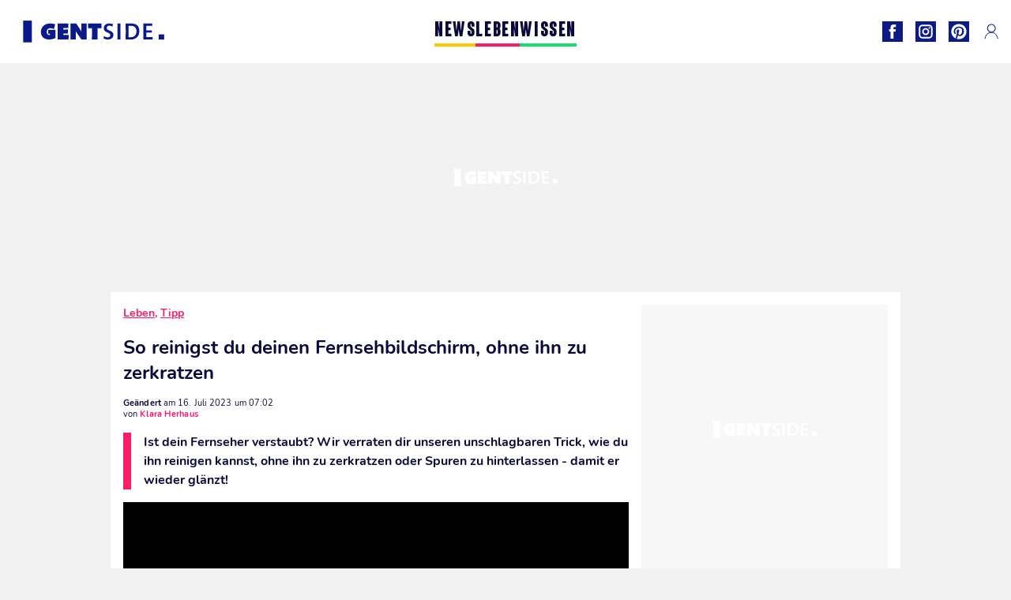

--- FILE ---
content_type: text/html; charset=UTF-8
request_url: https://www.gentside.de/leben/tipp/so-reinigst-du-deinen-fernsehbildschirm-ohne-ihn-zu-zerkratzen_art26574.html
body_size: 72992
content:
 <!DOCTYPE html><html lang="de"><head prefix="og: http://ogp.me/ns# fb: http://ogp.me/ns/fb# article: http://ogp.me/ns/article#"><meta charset="UTF-8"/><meta name="viewport" content="width=device-width, initial-scale=1"><meta name="google-site-verification" content="PxvLnAkkb6Ai0oMA_e6kwk0bIbIoqABHkgTyonXlp6A" /><meta name="p:domain_verify" content="9874436fd7dac2676fc18dd9ffba4693"/><link rel="manifest" href="https://www.gentside.de/manifest.json"><meta name="theme-color" content="#0d1b89"><link rel="shortcut icon" href="https://www.gentside.de/assets/img/favicons/gs/favicon.ico"><link rel="icon" type="image/svg+xml" href="https://www.gentside.de/assets/img/favicons/gs/favicon-16x16.svg"><link href="https://cdn.privacy-mgmt.com/" rel="preconnect" crossorigin="anonymous"><link href="https://gentside-de-v3.gentside.de" rel="preconnect" crossorigin="anonymous"><link href="https://www.googletagmanager.com" rel="preconnect" crossorigin><link href="https://securepubads.g.doubleclick.net/" rel="preconnect" crossorigin><link href="https://mcdp-chidc2.outbrain.com" rel="preconnect" crossorigin><link href="https://log.outbrainimg.com" rel="preconnect" crossorigin><link href="http://tr.outbrain.com/" rel="preconnect" crossorigin><link href="https://cherry.img.pmdstatic.net/" rel="preconnect" crossorigin><link href="https://tv.gentside.de/" rel="preconnect" crossorigin><link href="https://cherry.img.pmdstatic.net/" rel="preconnect" crossorigin><link rel="preload" href="https://www.gentside.de/assets/fonts/Nunito-Regular.woff2?display=swap" as="font" type="font/woff2" crossorigin="anonymous" /><link rel="preload" href="https://www.gentside.de/assets/fonts/Nunito-Black.woff2?display=swap" as="font" type="font/woff2" crossorigin="anonymous" /><link rel="preload" href="https://www.gentside.de/assets/fonts/Nunito-Bold.woff2?display=swap" as="font" type="font/woff2" crossorigin="anonymous" /><link rel="preload" href="https://www.gentside.de/assets/fonts/Coluna-Bold.woff2?display=swap" as="font" type="font/woff2" crossorigin="anonymous" /><link rel="preload" href="https://cherry.img.pmdstatic.net/fit/https.3A.2F.2Fimg.2Egentside.2Ede.2Fs3.2Fdegts.2F1024.2Fzuhause.2Fdefault_2023-07-10_22bcec81-8632-457e-97a9-c2475ab64f0d.2Ejpeg/640x360/quality/80/so-reinigst-du-deinen-fernsehbildschirm-ohne-ihn-zu-zerkratzen.jpg" media="(max-width: 820px)" as="image" fetchpriority="high"><link rel="preload" href="https://cherry.img.pmdstatic.net/fit/https.3A.2F.2Fimg.2Egentside.2Ede.2Fs3.2Fdegts.2F1280.2Fzuhause.2Fdefault_2023-07-10_22bcec81-8632-457e-97a9-c2475ab64f0d.2Ejpeg/1280x720/quality/80/so-reinigst-du-deinen-fernsehbildschirm-ohne-ihn-zu-zerkratzen.jpg" media="(min-width: 821px)" as="image" fetchpriority="high"><link rel="preconnect" href="https://www.gentside.de/xhr/popup/category" as="fetch" crossorigin="anonymous" ><link rel="preconnect" href="https://www.gentside.de/xhr/popup/contact" as="fetch" crossorigin="anonymous" ><link rel="stylesheet" href="https://www.gentside.de/assets/two/gs/common.css?t=5dc61315629a" /><link rel="stylesheet" href="https://www.gentside.de/assets/two/gs/article.css?t=e704025d3cf3" /><style> :root { --theme-channel: #FA1C6B; } .news { --theme-channel: #FDC900; } .leben { --theme-channel: #FA1C6B; } .wissen { --theme-channel: #1BDC6F; } </style><meta property="fb:app_id" content="185542931481757"><meta property="fb:admins" content="654691368"><meta property="fb:pages" content="1583829995168393"><meta property="og:title" content="So reinigst du deinen Fernsehbildschirm, ohne ihn zu zerkratzen"><meta property="og:type" content="article"><meta property="og:image" content="https://cherry.img.pmdstatic.net/fit/https.3A.2F.2Fimg.2Egentside.2Ede.2Fs3.2Fdegts.2F1280.2Fzuhause.2Fdefault_2023-07-10_22bcec81-8632-457e-97a9-c2475ab64f0d.2Ejpeg/1200x675/quality/80/so-reinigst-du-deinen-fernsehbildschirm-ohne-ihn-zu-zerkratzen.jpg"><meta property="og:image:width" content="1200"><meta property="og:image:height" content="675"><meta property="og:url" content="https://www.gentside.de/leben/tipp/so-reinigst-du-deinen-fernsehbildschirm-ohne-ihn-zu-zerkratzen_art26574.html"><meta property="og:description" content="Ist dein Fernseher verstaubt? Wir verraten dir unseren unschlagbaren Trick, wie du ihn reinigen kannst, ohne ihn zu zerkratzen oder Spuren zu hinterlassen - damit er wieder glänzt!…"><meta property="og:locale" content="de_DE"><meta property="og:site_name" content="Gentside Deutschland"><meta property="article:published_time" content="2023-07-16T07:00:00+02:00"><meta property="article:modified_time" content="2023-07-16T07:02:00+02:00"><meta property="article:section" content="Leben"><meta property="article:tag" content="zuhause"><meta property="article:tag" content="hygiene"><meta property="article:tag" content="haushalt"><meta property="article:tag" content="putzen"><meta name="twitter:card" content="summary_large_image"><meta name="twitter:title" content="So reinigst du deinen Fernsehbildschirm, ohne ihn zu zerkratzen…"><meta name="twitter:description" content="Ist dein Fernseher verstaubt? Wir verraten dir unseren unschlagbaren Trick, wie du ihn reinigen kannst, ohne ihn zu zerkratzen oder Spuren zu hinterlassen - damit er wieder glänzt!…"><meta name="twitter:image" content="https://cherry.img.pmdstatic.net/fit/https.3A.2F.2Fimg.2Egentside.2Ede.2Fs3.2Fdegts.2F1280.2Fzuhause.2Fdefault_2023-07-10_22bcec81-8632-457e-97a9-c2475ab64f0d.2Ejpeg/1200x675/quality/80/so-reinigst-du-deinen-fernsehbildschirm-ohne-ihn-zu-zerkratzen.jpg"><meta name="description" content="Ist dein Fernseher verstaubt? Wir verraten dir unseren unschlagbaren Trick, wie du ihn reinigen kannst, ohne ihn zu zerkratzen oder Spuren zu hinterlassen - damit er wieder glänzt!…"><meta name="robots" content="index,follow,max-snippet:-1,max-image-preview:large,max-video-preview:-1"><meta name="news_keywords" content="zuhause,hygiene,haushalt,putzen"><title>So reinigst du deinen Fernsehbildschirm, ohne ihn zu zerkratzen</title><link href="https://www.gentside.de/leben/tipp/so-reinigst-du-deinen-fernsehbildschirm-ohne-ihn-zu-zerkratzen_art26574.html" rel="canonical"><script type="application/ld+json">{"@context":"https:\/\/schema.org","@type":"NewsArticle","headline":"So reinigst du deinen Fernsehbildschirm, ohne ihn zu zerkratzen","articleBody":"Wie alle Möbel, Pflanzen und andere Textilien, die unser Zuhause schmücken, sammeln auch Haushalts- und Hightech-Geräte Staub und müssen regelmäßig abgewischt werden. Dazu gehört auch der Fernsehbildschirm, der dank seiner schwarzen Farbe jedes noch so kleine Staubkorn sofort erkennen lässt. Aber wie kann man ihn leicht reinigen, ohne ihn zu beschädigen? TV-Bildschirm: Wie kann man ihn reinigen, ohne ihn zu beschädigen?Während bei einigen Gegenständen oder Möbeln ein Tuch, etwas Wasser, weißer Essig und Backpulver ausreichen, ist die Sache bei einem Fernseher komplizierter. Ein ätzendes Reinigungsmittel auf Alkohol- oder Bleichmittelbasis direkt auf den Bildschirm zu sprühen, kommt nicht in Frage - denn das lässt zwar alle Spuren verschwinden, birgt aber das Risiko, ihn dauerhaft zu beschädigen.Abgesehen von den Annehmlichkeiten, die ein Fernsehgerät ohne Spuren oder Flecken beim Schauen deiner Lieblingsserie oder deines Lieblingsfilms bietet, trägt die regelmäßige Wartung auch zu seiner guten Funktion bei. Ein verschmutztes Gerät, dessen Anschlüsse verstopft sind, heizt sich schneller auf, was seine inneren Komponenten beschädigen kann.Diese Tipps gelten auch für alle anderen Bildschirme in deiner Wohnung (z. B. den Computerbildschirm), die ebenfalls eine kleine Reinigung benötigen! Wie geht man also vor?1. Schalte den Fernseher ausAuf diese Weise kannst du den Schmutz und die Flecken viel besser sehen. Es wird also einfacher, alles zu entfernen.2. Nutze ein MikrofasertuchUm Kratzer auf deinem Flachbildschirm zu vermeiden, verwendest du am besten ein weiches Tuch. Ideal ist ein Mikrofasertuch, das für seine weiche Beschaffenheit bekannt ist und den Staub im Handumdrehen entfernt, ohne den Bildschirm zu verkratzen. Du kannst auch einen Staubwedel verwenden, der alle Spuren sanft beseitigt. \n \n \n \n \nSo reinigst du deinen Fernsehbildschirm, ohne ihn zu zerkratzen&nbsp;Marques Kaspbrak \/ Unsplash3. Verwende weißen EssigFür die Reinigung deines Bildschirms musst du kein Vermögen ausgeben. Mische einfach weißen Essig mit heißem Wasser und tränke das Mikrofasertuch darin (denke daran, es gut auszuwringen - es muss nur feucht, aber keinesfalls nass sein), bevor du damit über den Bildschirm wischst.4. Reinige den RahmenJe mehr Schmutz sich auf dem Rahmen ansammelt, desto mehr Ablagerungen bleiben auf dem Bildschirm zurück. Außerdem kann ein schmutziges Gerät überhitzen und dadurch beschädigt werden, weshalb du es regelmäßig reinigen solltest! Wische, wenn möglich, während der Reinigung mit einem Staubwedel oder einem Tuch über den Bildschirm.Reinigung des Fernsehbildschirms: Welche Fehler sind zu vermeiden?Wenn du deinen Bildschirm nicht durch die Reinigung beschädigen willst, solltest du natürlich keine flüssigen und ätzenden Reinigungsmittel verwenden. Sie können die Oberfläche angreifen und so die Lebensdauer deines Geräts verkürzen.Um keine Spuren in der Mitte des Fernsehers zu hinterlassen, halte ein trockenes Tuch bereit. Es dient dazu, die letzten Rückstände und den Rest des verwendeten Produkts zu entfernen. Dein Fernseher wird wie neu aussehen!Verwendete Quelle:Chip.de: \"TV-Bildschrim reinigen: Darauf sollten Sie beim Putzen achten\" Aus dem Französischen übersetzt von Ohmymag Frankreich","author":{"@type":"Person","name":"Klara Herhaus","url":"https:\/\/www.gentside.de\/author\/klara-herhaus"},"publisher":{"@type":"Organization","name":"Gentside Deutschland","url":"https:\/\/www.gentside.de\/","logo":{"@type":"ImageObject","url":"https:\/\/www.gentside.de\/assets\/img\/gs.png"},"sameAs":["https:\/\/www.facebook.com\/GentsideDE\/","https:\/\/www.instagram.com\/gentside.de\/","https:\/\/www.pinterest.com\/gentside_de\/"]},"image":{"@type":"ImageObject","url":"https:\/\/cherry.img.pmdstatic.net\/fit\/https.3A.2F.2Fimg.2Egentside.2Ede.2Fs3.2Fdegts.2F1280.2Fzuhause.2Fdefault_2023-07-10_22bcec81-8632-457e-97a9-c2475ab64f0d.2Ejpeg\/1200x675\/quality\/80\/so-reinigst-du-deinen-fernsehbildschirm-ohne-ihn-zu-zerkratzen.jpg","width":1200,"height":675},"mainEntityOfPage":{"@type":"WebPage","@id":"https:\/\/www.gentside.de\/leben\/tipp\/so-reinigst-du-deinen-fernsehbildschirm-ohne-ihn-zu-zerkratzen_art26574.html","breadcrumb":{"@type":"BreadcrumbList","itemListElement":[{"@type":"ListItem","position":1,"name":"Leben","item":"https:\/\/www.gentside.de\/leben"},{"@type":"ListItem","position":2,"name":"Tipp","item":"https:\/\/www.gentside.de\/leben\/tipp"},{"@type":"ListItem","position":3,"name":"zuhause","item":"https:\/\/www.gentside.de\/tag\/zuhause"}]}},"datePublished":"2023-07-16T07:00:00+02:00","url":"https:\/\/www.gentside.de\/leben\/tipp\/so-reinigst-du-deinen-fernsehbildschirm-ohne-ihn-zu-zerkratzen_art26574.html","thumbnailUrl":"https:\/\/cherry.img.pmdstatic.net\/fit\/https.3A.2F.2Fimg.2Egentside.2Ede.2Fs3.2Fdegts.2F480.2Fzuhause.2Fdefault_2023-07-10_22bcec81-8632-457e-97a9-c2475ab64f0d.2Ejpeg\/480x270\/quality\/80\/so-reinigst-du-deinen-fernsehbildschirm-ohne-ihn-zu-zerkratzen.jpg","articleSection":"Leben","creator":{"@type":"Person","name":"Klara Herhaus","url":"https:\/\/www.gentside.de\/author\/klara-herhaus"},"keywords":["zuhause","hygiene","haushalt","putzen"],"description":"Ist dein Fernseher verstaubt? Wir verraten dir unseren unschlagbaren Trick, wie du ihn reinigen kannst, ohne ihn zu zerkratzen oder Spuren zu hinterlassen - damit er wieder glänzt!","dateModified":"2023-07-16T07:02:00+02:00","video":{"@type":"VideoObject","image":{"@type":"ImageObject","url":"https:\/\/cherry.img.pmdstatic.net\/fit\/https.3A.2F.2Fimg.2Egentside.2Ede.2Fs3.2Fdegts.2F1280.2Fzuhause.2Fdefault_2023-07-10_22bcec81-8632-457e-97a9-c2475ab64f0d.2Ejpeg\/1200x675\/quality\/80\/so-reinigst-du-deinen-fernsehbildschirm-ohne-ihn-zu-zerkratzen.jpg","width":1200,"height":675},"description":"Ist dein Fernseher verstaubt? Wir verraten dir unseren unschlagbaren Trick, wie du ihn reinigen kannst, ohne ihn zu zerkratzen oder Spuren zu hinterlassen - damit er wieder glänzt!","thumbnailUrl":"https:\/\/cherry.img.pmdstatic.net\/fit\/https.3A.2F.2Fimg.2Egentside.2Ede.2Fs3.2Fdegts.2F480.2Fzuhause.2Fdefault_2023-07-10_22bcec81-8632-457e-97a9-c2475ab64f0d.2Ejpeg\/480x270\/quality\/80\/so-reinigst-du-deinen-fernsehbildschirm-ohne-ihn-zu-zerkratzen.jpg","uploadDate":"2023-07-16T07:00:00+02:00","publisher":{"@type":"Organization","name":"Gentside Deutschland","logo":{"@type":"ImageObject","url":"https:\/\/www.gentside.de\/assets\/img\/gs.png"}},"playerType":"HTML5","embedUrl":"https:\/\/www.dailymotion.com\/embed\/video\/k7jF7wH1LVfmXmzhCMD","name":"So reinigst du deinen Fernsehbildschirm, ohne ihn zu zerkratzen","duration":"PT00H01M10S"}}</script><link rel="preload" href="https://affiliation-v2.services.cerise.media/css/stylePlaceholder.affiliation.min.css" as="style" onload="this.onload=null;this.rel='stylesheet'"><link rel="preload" href="https://affiliation-v2.services.cerise.media/css/affiliation.min.css" as="style" onload="this.onload=null;this.rel='stylesheet'"><noscript><link id="placeholder_affiliation" rel="stylesheet" href="https://affiliation-v2.services.cerise.media/css/stylePlaceholder.affiliation.min.css"><link id="css_affiliation" rel="stylesheet" href="https://affiliation-v2.services.cerise.media/css/affiliation.min.css"></noscript><script> window.cherryStore = { assetsPath: "https://www.gentside.de/assets/", imgPath: "https://www.gentside.de/assets/img/", environments: { pageName: "page-article", pageType: "type-video", ajax: !!"", device: "desktop", mobile: !!"", tablet: !!"", desktop: !!"1", bot: !!"", env: "prod", }, website: { abbr: "GENDE", theme: "two", code_lang: "de_DE", country: "DE", lang: "de", host: "www.gentside.de", prefix: "gs", group: "Gentside", group_prefix: "gs", }, analytics: { dimensions: {"dimension2":"video","dimension3":"www","dimension5":26574,"dimension6":"Leben","dimension9":"web","dimension10":"Other","dimension16":"XL","dimension17":9,"dimension24":"video","dimension26":"d9e84178-41a7-4c25-8fac-b32fcd322505","dimension27":"Tipp"}, metrics: "", }, urls: { contact: "https://www.gentside.de/xhr/contact/", popup: "https://www.gentside.de/xhr/popup/", podcasts: "", }, trackings: {"ividence":false,"firefly":"\/\/fly.gentside.de\/","mediego":false,"mediarithmics":"pm-gentside-de","facebook":"1016216741814975","facebook_pages":"1583829995168393","facebook_app_id":"185542931481757","facebook_admin_id":"654691368","twitter":"o4phj","analytics":"UA-70272366-1","sticky":true,"ias":"10763","snapchat":"8c9e6c94-a168-47f9-930b-d1e003076be8","taboola":"1160476","tradedoubler":false,"adways":"vfztBtd","mediametrie":false,"estatNetMeasur":false,"adrock":"fd0fb87f-93ff-4994-b0b0-ec3bd6cb1cc4","squadata":false,"comscore":"19763370","skimlinks":false,"ab_tasty":false,"id5":"169","confiant":"NJJp-JaWVAuzzBULb9NCdlIRzgg","pandg":false,"searchconsole":"PxvLnAkkb6Ai0oMA_e6kwk0bIbIoqABHkgTyonXlp6A","outbrain":"006add8f2d8cc8a60e8f3b71463b028003,005cec9f7f96bae12feb6a8aa75c823f61,004c4e978a282f3d18936c48a35c31f2ce,00776e66133c6b9388e60c90fe660fd53d,00531bd4df222ae4c54cdf3d0fa682e916,004ff6c6be1239b288562e36a466c959bb,003891eec21b7ba5ff7a898aba53a6fe89,00c857bd48ada55aad1aea18c3281e585c,0066b802ec8bbf3c015dddbf270ba3c222,00677a82d708370adfed1ef0125c9a317b","criteo":false,"nonliCode":"1433","nonliUrl":"https:\/\/l.gentside.de\/sdk.js"}, pwa: {"enabled":"1"}, batch: {"vapidPublicKey":"BBsb1CGQRPeVriL0ToTDHfdHvgqJO2TWu0dfKixENuN+7\/dmf85gF4rpsmKoHH\/MhT\/ReRqhZvBLxcQV8wGX1nk=","newsVapidPublicKey":"BEIH2SwiWKYf128QNe2+C6mot1LnJBZ83vBsYQLNPIpD\/pp7ASVd5ykyHiw3aXtA\/0Gkh8tJZ++RK9dzv83aj+0=","authKey":"2.bSBFdvx1KSnQRHzwXyaLVLvo6x8+qX1b1r63igMr2Zo=","newsAuthKey":"2.+M5pKn3Jt+bx6I7BzXkD6KvA3p5sxv5RcUhiYoHqjUU=","subdomain":"gentside.de","newsSubdomain":"news.gentside.de","apiKey":"D453BC1542A442A686DB687C27DAA078","newsApiKey":"33CF17679BB2444C84A018424F189893","text":"Verpassen Sie keine unserer Neuigkeiten!","positiveSubBtnLabel":"Abonnieren Sie","negativeBtnLabel":"Nein danke","backgroundColor":"#0d1b89","hoverBackgroundColor":"#0d1b89","textColor":"#FFFFFF"}, gdpr: {"cdn":"https:\/\/gentside-de-v3.gentside.de","privacy_manager":"371922","notice_url":false,"confirmation":false,"consent_scroll":false}, pmc: {"env":false,"starter":false,"bookmark":false,"coreads":"https:\/\/tra.scds.pmdstatic.net\/advertising-core\/5\/core-ads.js","newsletter":false,"notifications":false}, abtest: {"enable":false,"conditions":null,"apply":false,"status":0}, isNewsDomain: 0 }; </script><script> cherryStore['article'] = { id: "26574", name: "So\u0020reinigst\u0020du\u0020deinen\u0020Fernsehbildschirm,\u0020ohne\u0020ihn\u0020zu\u0020zerkratzen", type: "video", url: "https://www.gentside.de/leben/tipp/so-reinigst-du-deinen-fernsehbildschirm-ohne-ihn-zu-zerkratzen_art26574.html", description: "Ist\u0020dein\u0020Fernseher\u0020verstaubt\u003F\u0020Wir\u0020verraten\u0020dir\u0020unseren\u0020unschlagbaren\u0020Trick,\u0020wie\u0020du\u0020ihn\u0020reinigen\u0020kannst,\u0020ohne\u0020ihn\u0020zu\u0020zerkratzen\u0020oder\u0020Spuren\u0020zu\u0020hinterlassen\u0020\u002D\u0020damit\u0020er\u0020wieder\u0020gl\u00E4nzt\u0021", publishDate: "2023-07-16T07:00:00+02:00", author: "Klara Herhaus", category: { label: "Leben", slug: "leben" }, subCategory: { label: "Tipp", slug: "tipp" }, firstTag: "zuhause", urlSlug: "so-reinigst-du-deinen-fernsehbildschirm-ohne-ihn-zu-zerkratzen_art26574.html", brandSafety: false, keywords: [ "zuhause","hygiene","haushalt","putzen" ], pictures: [ { url: 'https:https://img.gentside.de/s3/degts/zuhause/default_2023-07-10_22bcec81-8632-457e-97a9-c2475ab64f0d.jpeg', height: 2069, width: 3679 }, ], tags: [ {url: 'https://www.gentside.de/tag/zuhause', name: 'zuhause', slug: 'zuhause'}, {url: 'https://www.gentside.de/tag/hygiene', name: 'hygiene', slug: 'hygiene'}, {url: 'https://www.gentside.de/tag/haushalt', name: 'haushalt', slug: 'haushalt'}, {url: 'https://www.gentside.de/tag/putzen', name: 'putzen', slug: 'putzen'}, ], scripts: {"urls":[],"inline":[]}, media: null, news: 0, player: false, canals: ["Bundle News","FlipBoard","Google Actualit\u00e9s","MSN","Opera News","Sony","Squid App","Upday","Verizon","Organique"], }; cherryStore['article']['player'] = {"channel":"news","owner":"x2958e9","owner.username":"Gentside-DE","owner.screenname":"Gentside DE","id":"k7jF7wH1LVfmXmzhCMD","private_id":"k7jF7wH1LVfmXmzhCMD","updated_time":1688989103,"title":"So reinigst du deinen Fernsehbildschirm, ohne ihn zu zerkratzen","width":1920,"height":1080,"thumbnail_url":"https:\/\/s1.dmcdn.net\/v\/V4uC71ag-spjenukC","duration":70,"site":"Dailymotion","public_id":"x8metjb","embed_url":"https:\/\/www.dailymotion.com\/embed\/video\/k7jF7wH1LVfmXmzhCMD","canonical":"https:\/\/www.dailymotion.com\/video\/k7jF7wH1LVfmXmzhCMD","medium":"video","credit":"","player_id":"xu8fw","player_name":"Gentside DE - Player Leader Autoplay"}; </script></head><body class="desktop page-article type-video" data-pmc-starter-conf='{"ua":"UA-70272366-1"}'><header class="header"><nav class="navbar"><ul class="navigation"><li><div class="navbar__button navbar__button--menu btn-menu"></div></li><li class="navbar__logo"><a href="https://www.gentside.de/" class="navbar__button navbar__button--logo" title="Gentside Deutschland"></a></li><li class="topbar"><div class="topbar__socials"><ul><li><a class="topbar__socials--facebook" title="Gentside Deutschland" target="_blank" rel="noopener nofollow" href="https://www.facebook.com/GentsideDE/"></a></li><li><a class="topbar__socials--instagram" title="Gentside Deutschland" target="_blank" rel="noopener nofollow" href="https://www.instagram.com/gentside.de/"></a></li><li><a class="topbar__socials--pinterest" title="Gentside Deutschland" target="_blank" rel="noopener nofollow" href="https://www.pinterest.com/gentside_de/"></a></li></ul></div><div class="navbar__button navbar__button--pmc pmc-authentification" id="pmc-auth"><span>Connexion</span></div><div class="navbar__button navbar__button--pmc" id="pmc-account"><span>Mon compte</span><div class="navbar__button navbar__button--pmc__dropdown"><ul><li class="pmc-profile">Mon profil</li><li class="pmc-custom-link" data-path="bookmark">Mes favoris</li><li class="pmc-local-link" data-path="notifications">Notifications</li><li class="pmc-auth-logout">Déconnexion</li></ul></div></div></li></ul></nav><div class="popup popup-menu popup--close"><div class="popup__overlay"></div><nav class="menu-website"><ul class="menu-website__categories"><li class="menu-website__category menu-website__category--children news"><a href="https://www.gentside.de/news" class="menu-website__title" >NEWS</a><div class="menu-website__button"></div><ul class="menu-website__subcategories"><li><a href="https://www.gentside.de/news/deutschland" class="menu-website__subtitle" >DEUTSCHLAND</a></li><li><a href="https://www.gentside.de/news/welt" class="menu-website__subtitle" >WELT</a></li><li class="empty"></li><li class="empty"></li></ul></li><li class="menu-website__category menu-website__category--children leben"><a href="https://www.gentside.de/leben" class="menu-website__title" >LEBEN</a><div class="menu-website__button"></div><ul class="menu-website__subcategories"><li><a href="https://www.gentside.de/leben/stories" class="menu-website__subtitle" >STORIES</a></li><li><a href="https://www.gentside.de/leben/gesundheit" class="menu-website__subtitle" >GESUNDHEIT</a></li><li><a href="https://www.gentside.de/leben/liebe" class="menu-website__subtitle" >LIEBE</a></li><li><a href="https://www.gentside.de/leben/persoenlichkeit" class="menu-website__subtitle" >PERSÖNLICHKEIT</a></li><li><a href="https://www.gentside.de/leben/tipp" class="menu-website__subtitle" >TIPP</a></li></ul></li><li class="menu-website__category menu-website__category--children wissen"><a href="https://www.gentside.de/wissen" class="menu-website__title" >WISSEN</a><div class="menu-website__button"></div><ul class="menu-website__subcategories"><li><a href="https://www.gentside.de/wissen/entdeckung" class="menu-website__subtitle" >ENTDECKUNG</a></li><li><a href="https://www.gentside.de/wissen/technik" class="menu-website__subtitle" >TECHNIK</a></li><li class="empty"></li><li class="empty"></li></ul></li></ul><ul class="menu-website__links"><li class="menu-website--newsletter"><div class="menu-website__link newsletter-open" data-origin="menu">Newsletter</div></li><li><a class="menu-website__link" href="https://www.gentside.de/about-us.html">Über uns</a></li><li><a class="menu-website__link" href="https://www.prismamedia.com/terms-de/" target="_blank">Impressum</a></li><li><div class="menu-website__link popup-contact--trigger">Kontakt</div></li></ul></nav></div></header><div class="special" id="special-container"><div class="ads-core-placer" id="special" data-ads-core='{"device": "desktop,tablet,mobile", "type": "Out-Of-Banner"}'></div></div><div class="data_tester" id="data_tester-container"><div class="ads-core-placer" id="data_tester" data-ads-core='{"device": "desktop,tablet,mobile", "type": "Out-Of-Banner2"}'></div></div><div class="interstitial" id="interstitial-container"><div class="ads-core-placer" id="interstitial" data-ads-core='{"device": "desktop,tablet,mobile", "type": "Postitiel"}'></div></div><div class="postitiel_v2" id="postitiel_v2-container"><div class="ads-core-placer" id="postitiel_v2" data-ads-core='{"device": "desktop,tablet,mobile", "type": "Postitiel_V2"}'></div></div><div class="footer-web" id="footer_web-container"><div class="ads-core-placer" id="footer_web" data-ads-core='{"device": "desktop,tablet,mobile", "type": "footer-web"}'></div></div><section id="corps" class="article-container navbar--fix"><div class="coreads-skin-wrapper"><div class="placeholder-ad placeholder-ad--banner desktop-ad tablet-ad" id="banner-container"><div class="ads-core-placer" id="banner" data-ads-core='{"device": "desktop,tablet", "type": "Banniere-Haute"}'></div></div></div><article class="site_content post article layout-grid " data-id="26574" data-bone-id="d9e84178-41a7-4c25-8fac-b32fcd322505" ><div class="layout-grid__inner post-grid-order"><div data-grid-order="content" class="layout-grid__cell layout-grid__cell--span-8-desktop"><div class="post-breadcrumb"><nav class="breadcrumb"><a href="https://www.gentside.de/leben">Leben</a><a href="https://www.gentside.de/leben/tipp">Tipp</a></nav></div><h1 class="post-title">So reinigst du deinen Fernsehbildschirm, ohne ihn zu zerkratzen</h1><div class="post-author"><div><div><span class="post-author--bold">Geändert </span><span><time datetime="2023-07-16T07:02:00+02:00">am 16. Juli 2023 um 07:02</time></span></div><span class="post-author"> von </span><a class="post-author--nickname" href="https://www.gentside.de/author/klara-herhaus" title="Klara Herhaus">Klara Herhaus </a></div></div><div class="post-summary"><p>Ist dein Fernseher verstaubt? Wir verraten dir unseren unschlagbaren Trick, wie du ihn reinigen kannst, ohne ihn zu zerkratzen oder Spuren zu hinterlassen - damit er wieder glänzt!</p></div><div id="player" class="prisma-player post-player" data-ads-core='{"playerId": "xu8fw", "playerName": "Gentside DE - Player Leader Autoplay", "playerProvider": "Dailymotion", "playerVideoId": "k7jF7wH1LVfmXmzhCMD", "playerPosition": "Leader", "playerPartner": "" }' data-embed="default"></div><div class="post-social"><div class="button-share"><div class="button-share__bar"><a href="https://www.facebook.com/sharer/sharer.php?u=https%3A%2F%2Fwww.gentside.de%2Fleben%2Ftipp%2Fso-reinigst-du-deinen-fernsehbildschirm-ohne-ihn-zu-zerkratzen_art26574.html" rel="nofollow noopener" target="_blank" class="button-share__media button-share__media--facebook" data-share="facebook" title="Auf Facebook teilen"></a><a href="mailto:?subject=So reinigst du deinen Fernsehbildschirm, ohne ihn zu zerkratzen&amp;body=https%3A%2F%2Fwww.gentside.de%2Fleben%2Ftipp%2Fso-reinigst-du-deinen-fernsehbildschirm-ohne-ihn-zu-zerkratzen_art26574.html" rel="nofollow noopener" class="button-share__media button-share__media--mail" data-share="mail" title="Als Mail versenden"></a><a href="https://www.beloud.com/share?url=https%3A%2F%2Fwww.gentside.de%2Fleben%2Ftipp%2Fso-reinigst-du-deinen-fernsehbildschirm-ohne-ihn-zu-zerkratzen_art26574.html" rel="nofollow noopener" target="_blank" class="button-share__media button-share__media--beloud" data-share="beloud" title="Auf Flipboard teilen"></a><a href="https://twitter.com/share?text=So+reinigst+du+deinen+Fernsehbildschirm%2C+ohne+ihn+zu+zerkratzen&amp;url=https%3A%2F%2Fwww.gentside.de%2Fleben%2Ftipp%2Fso-reinigst-du-deinen-fernsehbildschirm-ohne-ihn-zu-zerkratzen_art26574.html&amp;via=Gentside+Deutschland" rel="nofollow noopener" target="_blank" class="button-share__media button-share__media--twitter" data-share="twitter" title="Tweeter"></a><a href="https://pinterest.com/pin/create/button/?url=https%3A%2F%2Fwww.gentside.de%2Fleben%2Ftipp%2Fso-reinigst-du-deinen-fernsehbildschirm-ohne-ihn-zu-zerkratzen_art26574.html&amp;media=https%3A%2F%2Fimg.gentside.de%2Fs3%2Fdegts%2F1024%2Fzuhause%2Fdefault_2023-07-10_22bcec81-8632-457e-97a9-c2475ab64f0d.jpeg&amp;description=So+reinigst+du+deinen+Fernsehbildschirm%2C+ohne+ihn+zu+zerkratzen" rel="nofollow noopener" data-pin-custom="true" target="_blank" class="button-share__media button-share__media--pinterest" data-share="pinterest" title="Pin it"></a></div></div></div><div class="placeholder-ad placeholder-ad--pave mobile-ad" id="pave_haut_mobile-container"><div class="ads-core-placer" id="pave_haut_mobile" data-ads-core='{"device": "mobile", "type": "Pave-Haut"}'></div></div><div class="post-body post-body__content"><p class="first-paragraph">Wie alle Möbel, Pflanzen und andere Textilien, die unser Zuhause schmücken, <a href="https://www.gentside.de/leben/tipp/fernbedienung-reinigen-so-bekommst-du-sie-rundum-sauber_art25475.html" >sammeln auch Haushalts- und Hightech-Geräte Staub und müssen regelmäßig abgewischt werden. </a>Dazu gehört auch der Fernsehbildschirm, der dank seiner schwarzen Farbe jedes noch so kleine Staubkorn sofort erkennen lässt. Aber wie kann man ihn leicht reinigen, ohne ihn zu beschädigen? </p><h2 id="79sv9">TV-Bildschirm: Wie kann man ihn reinigen, ohne ihn zu beschädigen?</h2><p><a href="https://www.gentside.de/leben/tipp/zuhause-das-ist-der-schmutzigste-ort-den-wir-alle-vergessen-zu-putzen_art26378.html" >Während bei einigen Gegenständen oder Möbeln ein Tuch, etwas Wasser, weißer Essig und Backpulver ausreichen, ist die Sache bei einem Fernseher komplizierter. </a>Ein ätzendes Reinigungsmittel auf Alkohol- oder Bleichmittelbasis direkt auf den Bildschirm zu sprühen, kommt nicht in Frage - denn das lässt zwar alle Spuren verschwinden, birgt aber das Risiko, ihn dauerhaft zu beschädigen.</p><div class="placeholder-ad placeholder-ad--intext mobile-ad" id="pave_content_mobile-container"><div class="ads-core-placer" id="pave_content_mobile" data-ads-core='{"device": "mobile", "type": "Pave-Haut2"}'></div></div><p>Abgesehen von den Annehmlichkeiten, die ein Fernsehgerät ohne Spuren oder Flecken beim Schauen deiner Lieblingsserie oder deines Lieblingsfilms bietet, trägt die regelmäßige Wartung auch zu seiner guten Funktion bei. Ein verschmutztes Gerät, dessen Anschlüsse verstopft sind, heizt sich schneller auf, was seine inneren Komponenten beschädigen kann.</p><div class="placeholder-ad placeholder-ad--intext desktop-ad tablet-ad" id="pave_content_desktop-container"><div class="ads-core-placer" id="pave_content_desktop" data-ads-core='{"device": "desktop,tablet", "type": "Pave-Haut2-Desktop"}'></div></div><p><a href="https://www.gentside.de/wissen/technik/vorsicht-bei-diesem-spartipp-so-koenntet-ihr-euren-fernseher-dauerhaft-schaedigen_art25890.html" >Diese Tipps gelten auch für alle anderen Bildschirme in deiner Wohnung (z. B. den Computerbildschirm), die ebenfalls eine kleine Reinigung benötigen!</a> Wie geht man also vor?</p><div class="placeholder-ad placeholder-ad--intext mobile-ad" id="pave_content_mobile1-container"><div class="ads-core-placer" id="pave_content_mobile1" data-ads-core='{"device": "mobile", "type": "Pave-Haut2"}'></div></div><h3 id="99hqu">1. Schalte den Fernseher aus</h3><p>Auf diese Weise kannst du den Schmutz und die Flecken viel besser sehen. Es wird also einfacher, alles zu entfernen.</p><h3 id="bi89u">2. Nutze ein Mikrofasertuch</h3><p>Um Kratzer auf deinem Flachbildschirm zu vermeiden, verwendest du am besten ein weiches Tuch. Ideal ist ein Mikrofasertuch, das für seine weiche Beschaffenheit bekannt ist und den Staub im Handumdrehen entfernt, ohne den Bildschirm zu verkratzen. Du kannst auch einen Staubwedel verwenden, der alle Spuren sanft beseitigt.</p><figure data-type="image" data-key="3f1jm" data-site="PMD_BONE_Image"><picture class="post-picture post-picture--ratio" style="padding-bottom: 56.16%"><source srcset="https://cherry.img.pmdstatic.net/scale/https.3A.2F.2Fi.2Epmdstatic.2Enet.2Fukomm.2F2023.2F05.2F19.2F1cbe10c1-f159-4644-898b-c9b49670aeb7.2Ejpeg/autox269/quality/80/thumbnail.jpg 1x" media="(max-width: 820px)"><source srcset="https://cherry.img.pmdstatic.net/scale/https.3A.2F.2Fi.2Epmdstatic.2Enet.2Fukomm.2F2023.2F05.2F19.2F1cbe10c1-f159-4644-898b-c9b49670aeb7.2Ejpeg/autox359/quality/80/thumbnail.jpg 1x" media="(min-width: 821px)"><img src="[data-uri]" srcset="https://cherry.img.pmdstatic.net/scale/https.3A.2F.2Fi.2Epmdstatic.2Enet.2Fukomm.2F2023.2F05.2F19.2F1cbe10c1-f159-4644-898b-c9b49670aeb7.2Ejpeg/autox269/quality/80/thumbnail.jpg 1x" alt="thumbnail" loading="lazy"></picture><figcaption><cite><span class="caption">So reinigst du deinen Fernsehbildschirm, ohne ihn zu zerkratzen</span></cite>&nbsp;<span class="credit">Marques Kaspbrak / Unsplash</span></figcaption></figure><div class="placeholder-ad placeholder-ad--intext mobile-ad" id="pave_content_mobile2-container"><div class="ads-core-placer" id="pave_content_mobile2" data-ads-core='{"device": "mobile", "type": "Pave-Haut2"}'></div></div><h2 id="ao1jf">3. Verwende weißen Essig</h2><p>Für die Reinigung deines Bildschirms musst du kein Vermögen ausgeben. Mische einfach weißen Essig mit heißem Wasser und tränke das Mikrofasertuch darin (denke daran, es gut auszuwringen - es muss nur feucht, aber keinesfalls nass sein), bevor du damit über den Bildschirm wischst.</p><h3 id="3rufd">4. Reinige den Rahmen</h3><div class="placeholder-ad placeholder-ad--intext desktop-ad tablet-ad" id="pave_content_desktop1-container"><div class="ads-core-placer" id="pave_content_desktop1" data-ads-core='{"device": "desktop,tablet", "type": "Pave-Haut2-Desktop"}'></div></div><p>Je mehr Schmutz sich auf dem Rahmen ansammelt, desto mehr Ablagerungen bleiben auf dem Bildschirm zurück. Außerdem kann ein schmutziges Gerät überhitzen und dadurch beschädigt werden, weshalb du es regelmäßig reinigen solltest! Wische, wenn möglich, während der Reinigung mit einem Staubwedel oder einem Tuch über den Bildschirm.</p><div class="placeholder-ad placeholder-ad--intext mobile-ad" id="pave_content_mobile3-container"><div class="ads-core-placer" id="pave_content_mobile3" data-ads-core='{"device": "mobile", "type": "Pave-Haut2"}'></div></div><h2 id="atj5j">Reinigung des Fernsehbildschirms: Welche Fehler sind zu vermeiden?</h2><p>Wenn du deinen Bildschirm nicht durch die Reinigung beschädigen willst, solltest du natürlich keine flüssigen und ätzenden Reinigungsmittel verwenden. Sie können die Oberfläche angreifen und so die Lebensdauer deines Geräts verkürzen.</p><p>Um keine Spuren in der Mitte des Fernsehers zu hinterlassen, halte ein trockenes Tuch bereit. Es dient dazu, die letzten Rückstände und den Rest des verwendeten Produkts zu entfernen. Dein Fernseher wird wie neu aussehen!</p><div class="placeholder-ad placeholder-ad--intext mobile-ad" id="pave_content_mobile4-container"><div class="ads-core-placer" id="pave_content_mobile4" data-ads-core='{"device": "mobile", "type": "Pave-Haut2"}'></div></div><p>Verwendete Quelle:</p><p><a href="https://praxistipps.chip.de/tv-bildschirm-reinigen-darauf-sollten-sie-beim-putzen-achten_133695" target="_blank">Chip.de</a>: "TV-Bildschrim reinigen: Darauf sollten Sie beim Putzen achten" </p><p><em>Aus dem Französischen übersetzt von </em><a href="https://www.ohmymag.com/home/entretien-maison/comment-nettoyer-facilement-un-ecran-de-television-sans-laisser-de-traces_art132249.html" ><em>Ohmymag Frankreich</em></a></p></div><div class="tags"><div class="tags-container"><a href="https://www.gentside.de/tag/zuhause" class="tags-button">zuhause</a><a href="https://www.gentside.de/tag/hygiene" class="tags-button">hygiene</a><a href="https://www.gentside.de/tag/haushalt" class="tags-button">haushalt</a><a href="https://www.gentside.de/tag/putzen" class="tags-button">putzen</a></div></div><div class="post-figure post-figure--next"><picture><source srcset="https://cherry.img.pmdstatic.net/fit/https.3A.2F.2Fimg.2Egentside.2Ede.2Fs3.2Fdegts.2F480.2Fhaushalt.2Fdefault_2024-01-25_ea8249ff-f1ba-47c3-9fd3-e0568f40a072.2Ejpeg/480x270/quality/80/haushalt-shampoo-geruche-flecken.jpg 1x, https://cherry.img.pmdstatic.net/fit/https.3A.2F.2Fimg.2Egentside.2Ede.2Fs3.2Fdegts.2F1024.2Fhaushalt.2Fdefault_2024-01-25_ea8249ff-f1ba-47c3-9fd3-e0568f40a072.2Ejpeg/960x540/quality/80/haushalt-shampoo-geruche-flecken.jpg 2x" media="(max-width: 480px)"><source srcset="https://cherry.img.pmdstatic.net/fit/https.3A.2F.2Fimg.2Egentside.2Ede.2Fs3.2Fdegts.2F1024.2Fhaushalt.2Fdefault_2024-01-25_ea8249ff-f1ba-47c3-9fd3-e0568f40a072.2Ejpeg/800x450/quality/80/haushalt-shampoo-geruche-flecken.jpg 1x, https://cherry.img.pmdstatic.net/fit/https.3A.2F.2Fimg.2Egentside.2Ede.2Fs3.2Fdegts.2F1280.2Fhaushalt.2Fdefault_2024-01-25_ea8249ff-f1ba-47c3-9fd3-e0568f40a072.2Ejpeg/1600x900/quality/80/haushalt-shampoo-geruche-flecken.jpg 2x" media="(max-width: 839px)"><source srcset="https://cherry.img.pmdstatic.net/fit/https.3A.2F.2Fimg.2Egentside.2Ede.2Fs3.2Fdegts.2F1024.2Fhaushalt.2Fdefault_2024-01-25_ea8249ff-f1ba-47c3-9fd3-e0568f40a072.2Ejpeg/640x360/quality/80/haushalt-shampoo-geruche-flecken.jpg 1x, https://cherry.img.pmdstatic.net/fit/https.3A.2F.2Fimg.2Egentside.2Ede.2Fs3.2Fdegts.2F1280.2Fhaushalt.2Fdefault_2024-01-25_ea8249ff-f1ba-47c3-9fd3-e0568f40a072.2Ejpeg/1280x720/quality/80/haushalt-shampoo-geruche-flecken.jpg 2x" media="(min-width: 840px)"><img srcset="https://cherry.img.pmdstatic.net/fit/https.3A.2F.2Fimg.2Egentside.2Ede.2Fs3.2Fdegts.2F480.2Fhaushalt.2Fdefault_2024-01-25_ea8249ff-f1ba-47c3-9fd3-e0568f40a072.2Ejpeg/480x270/quality/80/haushalt-shampoo-geruche-flecken.jpg" alt="Haushalt: Shampoo als Geheimwaffe gegen Gerüche und Flecken" class="post-figure__img" loading="lazy" src="[data-uri]"></picture><a class="post-figure__text" data-title="Nächster Artikel" href="https://www.gentside.de/leben/tipp/haushalt-shampoo-als-geheimwaffe-gegen-gerueche-und-flecken_art27975.html"> Haushalt: Shampoo als Geheimwaffe gegen Gerüche und Flecken </a></div><div id="outbrain" class="placeholder-ad--outbrain"><div class="OUTBRAIN" data-src="https://www.gentside.de/leben/tipp/so-reinigst-du-deinen-fernsehbildschirm-ohne-ihn-zu-zerkratzen_art26574.html" data-widget-id="AR_2"></div></div><div class="placeholder-ad placeholder-ad--pave mobile-ad" id="pave_bas_mobile-container"><div class="ads-core-placer" id="pave_bas_mobile" data-ads-core='{"device": "mobile", "type": "Pave-Bas"}'></div></div><div class="related"><div class="related__title">Auch interessant</div><div class="card-related--scroll"><article><div class="card-two card-two--top leben card__seo"><div class="card-two--thumbnail"><img class="card-two--thumbnail--img" src="[data-uri]" srcset="https://cherry.img.pmdstatic.net/fit/https.3A.2F.2Fimg.2Egentside.2Ede.2Fs3.2Fdegts.2F250.2Fzuhause.2Fdefault_2023-11-22_4aae0995-356c-406c-8fd6-da5667182e33.2Ejpeg/148x90/quality/80/waschetrockner-winter-schimmel.jpg 1x, https://cherry.img.pmdstatic.net/fit/https.3A.2F.2Fimg.2Egentside.2Ede.2Fs3.2Fdegts.2F300.2Fzuhause.2Fdefault_2023-11-22_4aae0995-356c-406c-8fd6-da5667182e33.2Ejpeg/296x180/quality/80/waschetrockner-winter-schimmel.jpg 2x" loading="lazy" width="148" height="90" alt="Ohne Trockner: Mit diesen Tipps trocknet eure Wäsche im Winter richtig"></div><div class="card-two__content"><div class="card-two__content--tags article-type-icon article-type-icon--video"><span> Tipp, Leben </span></div><div class="card-two__content--title"><a class="card-two--article-url" href="https://www.gentside.de/leben/tipp/ohne-trockner-mit-diesen-tipps-trocknet-eure-waesche-im-winter-richtig_art27560.html">Ohne Trockner: Mit diesen Tipps trocknet eure Wäsche im Winter richtig</a></div></div></div></article><article><div class="card-two card-two--top leben card__seo"><div class="card-two--thumbnail"><img class="card-two--thumbnail--img" src="[data-uri]" srcset="https://cherry.img.pmdstatic.net/fit/https.3A.2F.2Fimg.2Egentside.2Ede.2Fs3.2Fdegts.2F250.2Funterhaltung.2Fdefault_2023-07-26_dbff5620-d593-44df-b457-3427e02a89ba.2Ejpeg/148x90/quality/80/neue-enthullung-sorgt-fur-schock-dafur-steht-ikea-wirklich.jpg 1x, https://cherry.img.pmdstatic.net/fit/https.3A.2F.2Fimg.2Egentside.2Ede.2Fs3.2Fdegts.2F300.2Funterhaltung.2Fdefault_2023-07-26_dbff5620-d593-44df-b457-3427e02a89ba.2Ejpeg/296x180/quality/80/neue-enthullung-sorgt-fur-schock-dafur-steht-ikea-wirklich.jpg 2x" loading="lazy" width="148" height="90" alt="Neue Enthüllung sorgt für Schock: Dafür steht IKEA wirklich"></div><div class="card-two__content"><div class="card-two__content--tags article-type-icon article-type-icon--video"><span> Stories, Leben </span></div><div class="card-two__content--title"><a class="card-two--article-url" href="https://www.gentside.de/leben/stories/neue-enthuellung-sorgt-fuer-schock-dafuer-steht-ikea-wirklich_art26657.html">Neue Enthüllung sorgt für Schock: Dafür steht IKEA wirklich</a></div></div></div></article><article><div class="card-two card-two--top leben card__seo"><div class="card-two--thumbnail"><img class="card-two--thumbnail--img" src="[data-uri]" srcset="https://cherry.img.pmdstatic.net/fit/https.3A.2F.2Fimg.2Egentside.2Ede.2Fs3.2Fdegts.2F250.2Fzuhause.2Fdefault_2022-12-01_8d14b849-b237-49b2-8f6c-51191115aed8.2Ejpeg/148x90/quality/80/kleidungsstucke-auf-der-heizung-zu-trocknen-liegt-im-winter-nah-birgt-aber-auch-gefahren.jpg 1x, https://cherry.img.pmdstatic.net/fit/https.3A.2F.2Fimg.2Egentside.2Ede.2Fs3.2Fdegts.2F300.2Fzuhause.2Fdefault_2022-12-01_8d14b849-b237-49b2-8f6c-51191115aed8.2Ejpeg/296x180/quality/80/kleidungsstucke-auf-der-heizung-zu-trocknen-liegt-im-winter-nah-birgt-aber-auch-gefahren.jpg 2x" loading="lazy" width="148" height="90" alt="Vorsicht: Warum ihr eure Klamotten lieber nicht auf der Heizung trocknen solltet"></div><div class="card-two__content"><div class="card-two__content--tags article-type-icon article-type-icon--video"><span> Tipp, Leben </span></div><div class="card-two__content--title"><a class="card-two--article-url" href="https://www.gentside.de/leben/tipp/vorsicht-warum-ihr-eure-klamotten-lieber-nicht-auf-der-heizung-trocknen-solltet_art25088.html">Vorsicht: Warum ihr eure Klamotten lieber nicht auf der Heizung trocknen solltet</a></div></div></div></article><article><div class="card-two card-two--top leben card__seo"><div class="card-two--thumbnail"><img class="card-two--thumbnail--img" src="[data-uri]" srcset="https://cherry.img.pmdstatic.net/fit/https.3A.2F.2Fimg.2Egentside.2Ede.2Fs3.2Fdegts.2F250.2Fhygiene.2Fdefault_2023-01-05_cd976de3-728e-4463-bfa3-c7df08111ce3.2Ejpeg/148x90/quality/80/fernbedienung-reinigen-so-bekommst-du-sie-rundum-sauber.jpg 1x, https://cherry.img.pmdstatic.net/fit/https.3A.2F.2Fimg.2Egentside.2Ede.2Fs3.2Fdegts.2F300.2Fhygiene.2Fdefault_2023-01-05_cd976de3-728e-4463-bfa3-c7df08111ce3.2Ejpeg/296x180/quality/80/fernbedienung-reinigen-so-bekommst-du-sie-rundum-sauber.jpg 2x" loading="lazy" width="148" height="90" alt="Fernbedienung reinigen: So bekommst du sie rundum sauber"></div><div class="card-two__content"><div class="card-two__content--tags article-type-icon article-type-icon--video"><span> Tipp, Leben </span></div><div class="card-two__content--title"><a class="card-two--article-url" href="https://www.gentside.de/leben/tipp/fernbedienung-reinigen-so-bekommst-du-sie-rundum-sauber_art25475.html">Fernbedienung reinigen: So bekommst du sie rundum sauber</a></div></div></div></article></div></div><div class="related related__post"><div class="related__title">Mehr</div><div class="layout-grid"><div class="layout-grid__inner"><article class="layout-grid__cell layout-grid__cell--span-6-desktop layout-grid__cell--span-4-phone"><div class="card-two card-two--feed card__seo leben "><div class="card-two--thumbnail"><img class="card-two--thumbnail--img" src="[data-uri]" srcset="https://cherry.img.pmdstatic.net/fit/https.3A.2F.2Fimg.2Egentside.2Ede.2Fs3.2Fdegts.2F125.2Fhaushalt.2Fdefault_2022-10-18_3c7bc0e7-e32c-4ad5-a77a-a164086371e9.2Ejpeg/120x70/quality/80/falsches-waschewaschen-kann-euch-teuer-zu-stehen-kommen.jpg 1x, https://cherry.img.pmdstatic.net/fit/https.3A.2F.2Fimg.2Egentside.2Ede.2Fs3.2Fdegts.2F250.2Fhaushalt.2Fdefault_2022-10-18_3c7bc0e7-e32c-4ad5-a77a-a164086371e9.2Ejpeg/240x140/quality/80/falsches-waschewaschen-kann-euch-teuer-zu-stehen-kommen.jpg 2x" loading="lazy" width="120" height="70" alt="Sparen im Haushalt: Falsches Wäschewaschen kann euch zu viel Geld kosten"></div><div class="card-two__content"><div class="card-two__content--tags article-type-icon article-type-icon--video"><span> Tipp, Leben </span></div><div class="card-two__content--title"><a class="card-two--article-url" href="https://www.gentside.de/leben/tipp/sparen-im-haushalt-falsches-waeschewaschen-kann-euch-zu-viel-geld-kosten_art24776.html">Sparen im Haushalt: Falsches Wäschewaschen kann euch zu viel Geld kosten</a></div></div></div></article><article class="layout-grid__cell layout-grid__cell--span-6-desktop layout-grid__cell--span-4-phone"><div class="card-two card-two--feed card__seo leben "><div class="card-two--thumbnail"><img class="card-two--thumbnail--img" src="[data-uri]" srcset="https://cherry.img.pmdstatic.net/fit/https.3A.2F.2Fimg.2Egentside.2Ede.2Fs3.2Fdegts.2F125.2Ftipp.2Fdefault_2022-03-15_dddcca19-5d52-4d82-bf0c-a73230b04a08.2Ejpeg/120x70/quality/80/thumbnail.jpg 1x, https://cherry.img.pmdstatic.net/fit/https.3A.2F.2Fimg.2Egentside.2Ede.2Fs3.2Fdegts.2F250.2Ftipp.2Fdefault_2022-03-15_dddcca19-5d52-4d82-bf0c-a73230b04a08.2Ejpeg/240x140/quality/80/thumbnail.jpg 2x" loading="lazy" width="120" height="70" alt="Haushalt: Diese Stelle vergessen alle sauberzumachen, dabei wimmelt es dort nur so vor Bakterien"></div><div class="card-two__content"><div class="card-two__content--tags article-type-icon article-type-icon--video"><span> Tipp, Leben </span></div><div class="card-two__content--title"><a class="card-two--article-url" href="https://www.gentside.de/leben/tipp/haushalt-diese-stelle-vergessen-alle-sauberzumachen-dabei-wimmelt-es-dort-nur-so-vor-bakterien_art23783.html">Haushalt: Diese Stelle vergessen alle sauberzumachen, dabei wimmelt es dort nur so vor Bakterien</a></div></div></div></article><article class="layout-grid__cell layout-grid__cell--span-6-desktop layout-grid__cell--span-4-phone"><div class="card-two card-two--feed card__seo leben "><div class="card-two--thumbnail"><img class="card-two--thumbnail--img" src="[data-uri]" srcset="https://cherry.img.pmdstatic.net/fit/https.3A.2F.2Fimg.2Egentside.2Ede.2Farticle.2Fzuhause.2Fein-ideales-training-fur-die-eigenen-4-wande_73d66418c1a77eada29d28cc8c3787e4c50541fa.2Ejpg/120x70/quality/80/thumbnail.jpg 1x, https://cherry.img.pmdstatic.net/fit/https.3A.2F.2Fimg.2Egentside.2Ede.2Farticle.2Fzuhause.2Fein-ideales-training-fur-die-eigenen-4-wande_73d66418c1a77eada29d28cc8c3787e4c50541fa.2Ejpg/240x140/quality/80/thumbnail.jpg 2x" loading="lazy" width="120" height="70" alt="Ein sehr intensives Bauchmuskeltraining für zuhause"></div><div class="card-two__content"><div class="card-two__content--tags article-type-icon article-type-icon--video"><span> Leben, training </span></div><div class="card-two__content--title"><a class="card-two--article-url" href="https://www.gentside.de/leben/ein-sehr-intensives-bauchmuskeltraining-fur-zuhause_art3181.html">Ein sehr intensives Bauchmuskeltraining für zuhause</a></div></div></div></article><article class="layout-grid__cell layout-grid__cell--span-6-desktop layout-grid__cell--span-4-phone"><div class="card-two card-two--feed card__seo leben "><div class="card-two--thumbnail"><img class="card-two--thumbnail--img" src="[data-uri]" srcset="https://cherry.img.pmdstatic.net/fit/https.3A.2F.2Fimg.2Egentside.2Ede.2Farticle.2Ftraining.2Fsalmon-ladder-die-schwierigste-ubung-fur-zuhau_e284cded1ad94a7f9220019cf92930888cd16149.2Ejpg/120x70/quality/80/thumbnail.jpg 1x, https://cherry.img.pmdstatic.net/fit/https.3A.2F.2Fimg.2Egentside.2Ede.2Farticle.2Ftraining.2Fsalmon-ladder-die-schwierigste-ubung-fur-zuhau_e284cded1ad94a7f9220019cf92930888cd16149.2Ejpg/240x140/quality/80/thumbnail.jpg 2x" loading="lazy" width="120" height="70" alt="Salmon Ladder: Die schwierigste Übung für Zuhause"></div><div class="card-two__content"><div class="card-two__content--tags article-type-icon article-type-icon--video"><span> Leben, zuhause </span></div><div class="card-two__content--title"><a class="card-two--article-url" href="https://www.gentside.de/leben/salmon-ladder-die-schwierigste-ubung-fur-zuhause_art551.html">Salmon Ladder: Die schwierigste Übung für Zuhause</a></div></div></div></article><article class="layout-grid__cell layout-grid__cell--span-6-desktop layout-grid__cell--span-4-phone"><div class="card-two card-two--feed card__seo leben "><div class="card-two--thumbnail"><img class="card-two--thumbnail--img" src="[data-uri]" srcset="https://cherry.img.pmdstatic.net/fit/https.3A.2F.2Fimg.2Egentside.2Ede.2Farticle.2Fprogramm.2Ffitness-fur-zuhause-so-verbrennt-ihr-effektiv-fett_f46a79232e877ef135762cf59ecb8ee5b107cee3.2Ejpg/120x70/quality/80/thumbnail.jpg 1x, https://cherry.img.pmdstatic.net/fit/https.3A.2F.2Fimg.2Egentside.2Ede.2Farticle.2Fprogramm.2Ffitness-fur-zuhause-so-verbrennt-ihr-effektiv-fett_f46a79232e877ef135762cf59ecb8ee5b107cee3.2Ejpg/240x140/quality/80/thumbnail.jpg 2x" loading="lazy" width="120" height="70" alt="Fitness für Zuhause: So verbrennt ihr effektiv Fett"></div><div class="card-two__content"><div class="card-two__content--tags article-type-icon article-type-icon--video"><span> Leben, krafttraining </span></div><div class="card-two__content--title"><a class="card-two--article-url" href="https://www.gentside.de/leben/fitness-fur-zuhause-so-verbrennt-ihr-effektiv-fett_art1695.html">Fitness für Zuhause: So verbrennt ihr effektiv Fett</a></div></div></div></article><article class="layout-grid__cell layout-grid__cell--span-6-desktop layout-grid__cell--span-4-phone"><div class="card-two card-two--feed card__seo leben "><div class="card-two--thumbnail"><img class="card-two--thumbnail--img" src="[data-uri]" srcset="https://cherry.img.pmdstatic.net/fit/https.3A.2F.2Fimg.2Egentside.2Ede.2Farticle.2Fzuhause.2Ftraining_e30a224aae4a992be4a02002951a6a37da0666b4.2Ejpg/120x70/quality/80/thumbnail.jpg 1x, https://cherry.img.pmdstatic.net/fit/https.3A.2F.2Fimg.2Egentside.2Ede.2Farticle.2Fzuhause.2Ftraining_e30a224aae4a992be4a02002951a6a37da0666b4.2Ejpg/240x140/quality/80/thumbnail.jpg 2x" loading="lazy" width="120" height="70" alt="Ein Übungstraining für Zuhause und ohne Geräte"></div><div class="card-two__content"><div class="card-two__content--tags article-type-icon article-type-icon--video"><span> Leben, training </span></div><div class="card-two__content--title"><a class="card-two--article-url" href="https://www.gentside.de/leben/ein-ubungstraining-fur-zuhause-und-ohne-gerate_art726.html">Ein Übungstraining für Zuhause und ohne Geräte</a></div></div></div></article><article class="layout-grid__cell layout-grid__cell--span-6-desktop layout-grid__cell--span-4-phone"><div class="card-two card-two--feed card__seo leben "><div class="card-two--thumbnail"><img class="card-two--thumbnail--img" src="[data-uri]" srcset="https://cherry.img.pmdstatic.net/fit/https.3A.2F.2Fimg.2Egentside.2Ede.2Fs3.2Fdegts.2F125.2Fhaushalt.2Fdefault_2023-07-28_0206ca76-4c77-49cb-865e-b8e1721895c7.2Ejpeg/120x70/quality/80/bisher-unbekannt-menschen-uberrascht-von-spezieller-einstellung-bei-salzmuhlen.jpg 1x, https://cherry.img.pmdstatic.net/fit/https.3A.2F.2Fimg.2Egentside.2Ede.2Fs3.2Fdegts.2F250.2Fhaushalt.2Fdefault_2023-07-28_0206ca76-4c77-49cb-865e-b8e1721895c7.2Ejpeg/240x140/quality/80/bisher-unbekannt-menschen-uberrascht-von-spezieller-einstellung-bei-salzmuhlen.jpg 2x" loading="lazy" width="120" height="70" alt="Bisher unbekannt: Menschen überrascht von spezieller Einstellung bei Salzmühlen"></div><div class="card-two__content"><div class="card-two__content--tags article-type-icon article-type-icon--video"><span> Tipp, Leben </span></div><div class="card-two__content--title"><a class="card-two--article-url" href="https://www.gentside.de/leben/tipp/bisher-unbekannt-menschen-ueberrascht-von-spezieller-einstellung-bei-salzmuehlen_art26677.html">Bisher unbekannt: Menschen überrascht von spezieller Einstellung bei Salzmühlen</a></div></div></div></article><article class="layout-grid__cell layout-grid__cell--span-6-desktop layout-grid__cell--span-4-phone"><div class="card-two card-two--feed card__seo leben "><div class="card-two--thumbnail"><img class="card-two--thumbnail--img" src="[data-uri]" srcset="https://cherry.img.pmdstatic.net/fit/https.3A.2F.2Fimg.2Egentside.2Ede.2Fs3.2Fdegts.2F125.2Fzuhause.2Fdefault_2022-02-27_fb0c39ca-0649-4cfa-9ec3-da1a622350cd.2Ejpeg/120x70/quality/80/dreckiges-besteck-in-pfanne.jpg 1x, https://cherry.img.pmdstatic.net/fit/https.3A.2F.2Fimg.2Egentside.2Ede.2Fs3.2Fdegts.2F250.2Fzuhause.2Fdefault_2022-02-27_fb0c39ca-0649-4cfa-9ec3-da1a622350cd.2Ejpeg/240x140/quality/80/dreckiges-besteck-in-pfanne.jpg 2x" loading="lazy" width="120" height="70" alt="Gehört Holzbesteck in die Spülmaschine?"></div><div class="card-two__content"><div class="card-two__content--tags article-type-icon article-type-icon--video"><span> Tipp, Leben </span></div><div class="card-two__content--title"><a class="card-two--article-url" href="https://www.gentside.de/leben/tipp/gehoert-holzbesteck-in-die-spuelmaschine_art23644.html">Gehört Holzbesteck in die Spülmaschine?</a></div></div></div></article><article class="layout-grid__cell layout-grid__cell--span-6-desktop layout-grid__cell--span-4-phone"><div class="card-two card-two--feed card__seo leben "><div class="card-two--thumbnail"><img class="card-two--thumbnail--img" src="[data-uri]" srcset="https://cherry.img.pmdstatic.net/fit/https.3A.2F.2Fimg.2Egentside.2Ede.2Fs3.2Fdegts.2F125.2Fgesundheit.2Fdefault_2023-07-11_3bc32aee-b4c0-4f88-998d-8a83228d7b0b.2Ejpeg/120x70/quality/80/hier-sind-10-orte-die-du-beim-putzen-zuhause-immer-vergisst.jpg 1x, https://cherry.img.pmdstatic.net/fit/https.3A.2F.2Fimg.2Egentside.2Ede.2Fs3.2Fdegts.2F250.2Fgesundheit.2Fdefault_2023-07-11_3bc32aee-b4c0-4f88-998d-8a83228d7b0b.2Ejpeg/240x140/quality/80/hier-sind-10-orte-die-du-beim-putzen-zuhause-immer-vergisst.jpg 2x" loading="lazy" width="120" height="70" alt="Diese 10 Orte vergisst du immer beim Putzen"></div><div class="card-two__content"><div class="card-two__content--tags article-type-icon article-type-icon--video"><span> Tipp, Leben </span></div><div class="card-two__content--title"><a class="card-two--article-url" href="https://www.gentside.de/leben/tipp/hier-sind-10-orte-die-du-beim-putzen-zuhause-immer-vergisst_art26579.html">Diese 10 Orte vergisst du immer beim Putzen</a></div></div></div></article><article class="layout-grid__cell layout-grid__cell--span-6-desktop layout-grid__cell--span-4-phone"><div class="card-two card-two--feed card__seo leben "><div class="card-two--thumbnail"><img class="card-two--thumbnail--img" src="[data-uri]" srcset="https://cherry.img.pmdstatic.net/fit/https.3A.2F.2Fimg.2Egentside.2Ede.2Fs3.2Fdegts.2F125.2Fhaushalt.2Fdefault_2023-12-06_8562dd28-f789-4242-b525-e7125751a7f9.2Ejpeg/120x70/quality/80/dokumente-unterlagen-aufbewahrungsfrist.jpg 1x, https://cherry.img.pmdstatic.net/fit/https.3A.2F.2Fimg.2Egentside.2Ede.2Fs3.2Fdegts.2F250.2Fhaushalt.2Fdefault_2023-12-06_8562dd28-f789-4242-b525-e7125751a7f9.2Ejpeg/240x140/quality/80/dokumente-unterlagen-aufbewahrungsfrist.jpg 2x" loading="lazy" width="120" height="70" alt="Aufbewahrungsfrist: Wie lange soll man welche Dokumente aufbewahren?"></div><div class="card-two__content"><div class="card-two__content--tags article-type-icon article-type-icon--video"><span> Tipp, Leben </span></div><div class="card-two__content--title"><a class="card-two--article-url" href="https://www.gentside.de/leben/tipp/aufbewahrungsfrist-wie-lange-soll-man-welche-dokumente-aufbewahren_art27659.html">Aufbewahrungsfrist: Wie lange soll man welche Dokumente aufbewahren?</a></div></div></div></article></div></div></div></div><div data-grid-order="aside" class="layout-grid__cell layout-grid__cell--span-4-desktop"><aside class="post-aside"><div class="sticky-ad desktop-ad tablet-ad" id="pave_haut_desktop-container"><div class="placeholder-ad placeholder-ad--pave sticky-ad__parent"><div class="ads-core-placer sticky-ad__element" id="pave_haut_desktop" data-ads-core='{"device": "desktop,tablet", "type": "Pave-Haut"}'></div></div></div><div class="post-aside__seo"><div class="related"><div class="related__title">Auch interessant</div><div class="layout-grid"><div class="layout-grid__inner"><article class="layout-grid__cell layout-grid__cell--span-12-desktop layout-grid__cell--span-4-phone"><div class="card-two card-two--feed card__seo leben "><div class="card-two--thumbnail"><img class="card-two--thumbnail--img" src="[data-uri]" srcset="https://cherry.img.pmdstatic.net/fit/https.3A.2F.2Fimg.2Egentside.2Ede.2Fs3.2Fdegts.2F125.2Fhaushalt.2Fdefault_2023-05-25_7a5fec4f-adc0-4e26-b685-c1e24a841623.2Ejpeg/120x70/quality/80/reinigung-der-teppiche-vergessen-das-kann-katastrophale-folgen-fur-die-gesundheit-haben.jpg 1x, https://cherry.img.pmdstatic.net/fit/https.3A.2F.2Fimg.2Egentside.2Ede.2Fs3.2Fdegts.2F250.2Fhaushalt.2Fdefault_2023-05-25_7a5fec4f-adc0-4e26-b685-c1e24a841623.2Ejpeg/240x140/quality/80/reinigung-der-teppiche-vergessen-das-kann-katastrophale-folgen-fur-die-gesundheit-haben.jpg 2x" loading="lazy" width="120" height="70" alt="Reinigung der Teppiche vergessen? Das kann katastrophale Folgen für die Gesundheit haben"></div><div class="card-two__content"><div class="card-two__content--tags article-type-icon article-type-icon--video"><span> Tipp, Leben </span></div><div class="card-two__content--title"><a class="card-two--article-url" href="https://www.gentside.de/leben/tipp/reinigung-der-teppiche-vergessen-das-kann-katastrophale-folgen-fuer-die-gesundheit-haben_art26388.html">Reinigung der Teppiche vergessen? Das kann katastrophale Folgen für die Gesundheit haben</a></div></div></div></article><article class="layout-grid__cell layout-grid__cell--span-12-desktop layout-grid__cell--span-4-phone"><div class="card-two card-two--feed card__seo leben "><div class="card-two--thumbnail"><img class="card-two--thumbnail--img" src="[data-uri]" srcset="https://cherry.img.pmdstatic.net/fit/https.3A.2F.2Fimg.2Egentside.2Ede.2Fs3.2Fdegts.2F125.2Fhygiene.2Fdefault_2023-04-17_ae0f1e3e-434e-4c82-b914-593b254ab27a.2Ejpeg/120x70/quality/80/reinigt-und-desinfiziert-eure-waschmaschine-mit-diesen-einfachen-tricks.jpg 1x, https://cherry.img.pmdstatic.net/fit/https.3A.2F.2Fimg.2Egentside.2Ede.2Fs3.2Fdegts.2F250.2Fhygiene.2Fdefault_2023-04-17_ae0f1e3e-434e-4c82-b914-593b254ab27a.2Ejpeg/240x140/quality/80/reinigt-und-desinfiziert-eure-waschmaschine-mit-diesen-einfachen-tricks.jpg 2x" loading="lazy" width="120" height="70" alt="Reinigt und desinfiziert eure Waschmaschine mit diesen einfachen Tricks"></div><div class="card-two__content"><div class="card-two__content--tags article-type-icon article-type-icon--video"><span> Tipp, Leben </span></div><div class="card-two__content--title"><a class="card-two--article-url" href="https://www.gentside.de/leben/tipp/reinigt-und-desinfiziert-eure-waschmaschine-mit-diesen-einfachen-tricks_art26387.html">Reinigt und desinfiziert eure Waschmaschine mit diesen einfachen Tricks</a></div></div></div></article><article class="layout-grid__cell layout-grid__cell--span-12-desktop layout-grid__cell--span-4-phone"><div class="card-two card-two--feed card__seo leben "><div class="card-two--thumbnail"><img class="card-two--thumbnail--img" src="[data-uri]" srcset="https://www.gentside.de/assets/img/logo/famed-and-bound.png" loading="lazy" width="120" height="70" alt="Jeans: Sie sollten nicht gewaschen werden "></div><div class="card-two__content"><div class="card-two__content--tags article-type-icon article-type-icon--video"><span> Tipp, Leben </span></div><div class="card-two__content--title"><a class="card-two--article-url" href="https://www.gentside.de/leben/tipp/jeans-sie-sollten-nicht-gewaschen-werden_art25203.html">Jeans: Sie sollten nicht gewaschen werden </a></div></div></div></article><article class="layout-grid__cell layout-grid__cell--span-12-desktop layout-grid__cell--span-4-phone"><div class="card-two card-two--feed card__seo wissen "><div class="card-two--thumbnail"><img class="card-two--thumbnail--img" src="[data-uri]" srcset="https://cherry.img.pmdstatic.net/fit/https.3A.2F.2Fimg.2Egentside.2Ede.2Fs3.2Fdegts.2F125.2Fhaushalt.2Fdefault_2022-11-15_71817ae0-c4f1-4ec4-aa07-c0915f8aa779.2Ejpeg/120x70/quality/80/spulmaschine-oder-handwasche.jpg 1x, https://cherry.img.pmdstatic.net/fit/https.3A.2F.2Fimg.2Egentside.2Ede.2Fs3.2Fdegts.2F250.2Fhaushalt.2Fdefault_2022-11-15_71817ae0-c4f1-4ec4-aa07-c0915f8aa779.2Ejpeg/240x140/quality/80/spulmaschine-oder-handwasche.jpg 2x" loading="lazy" width="120" height="70" alt="Spülmaschine oder Handwäsche? Was ist besser?"></div><div class="card-two__content"><div class="card-two__content--tags article-type-icon article-type-icon--video"><span> Technik, Wissen </span></div><div class="card-two__content--title"><a class="card-two--article-url" href="https://www.gentside.de/wissen/technik/spuelmaschine-oder-handwaesche-was-ist-besser_art24960.html">Spülmaschine oder Handwäsche? Was ist besser?</a></div></div></div></article><article class="layout-grid__cell layout-grid__cell--span-12-desktop layout-grid__cell--span-4-phone"><div class="card-two card-two--feed card__seo leben "><div class="card-two--thumbnail"><img class="card-two--thumbnail--img" src="[data-uri]" srcset="https://cherry.img.pmdstatic.net/fit/https.3A.2F.2Fimg.2Egentside.2Ede.2Fs3.2Fdegts.2F125.2Ftipp.2Fdefault_2021-05-21_74f5d58e-bf7f-44b0-be36-6a61a85454db.2Ejpeg/120x70/quality/80/eine-hand-greift-in-einen-berg-rasierschaum.jpg 1x, https://cherry.img.pmdstatic.net/fit/https.3A.2F.2Fimg.2Egentside.2Ede.2Fs3.2Fdegts.2F250.2Ftipp.2Fdefault_2021-05-21_74f5d58e-bf7f-44b0-be36-6a61a85454db.2Ejpeg/240x140/quality/80/eine-hand-greift-in-einen-berg-rasierschaum.jpg 2x" loading="lazy" width="120" height="70" alt="Adios Putzmittel: Mit diesen 5 Tipps brauchst du nur noch Rasierschaum für den Wohnungsputz"></div><div class="card-two__content"><div class="card-two__content--tags article-type-icon article-type-icon--video"><span> Tipp, Leben </span></div><div class="card-two__content--title"><a class="card-two--article-url" href="https://www.gentside.de/leben/tipp/adios-putzmittel-mit-diesen-5-tipps-brauchst-du-nur-noch-rasierschaum-fur-den-wohnungsputz_art17254.html">Adios Putzmittel: Mit diesen 5 Tipps brauchst du nur noch Rasierschaum für den Wohnungsputz</a></div></div></div></article><article class="layout-grid__cell layout-grid__cell--span-12-desktop layout-grid__cell--span-4-phone"><div class="card-two card-two--feed card__seo leben "><div class="card-two--thumbnail"><img class="card-two--thumbnail--img" src="[data-uri]" srcset="https://cherry.img.pmdstatic.net/fit/https.3A.2F.2Fimg.2Egentside.2Ede.2Fs3.2Fdegts.2F125.2Fentdeckung.2Fdefault_2023-07-27_345b7498-a768-4982-8828-9dabcae919c6.2Ejpeg/120x70/quality/80/uberraschung-geheime-funktion-von-kuchenrollenhaltern-enthullt.jpg 1x, https://cherry.img.pmdstatic.net/fit/https.3A.2F.2Fimg.2Egentside.2Ede.2Fs3.2Fdegts.2F250.2Fentdeckung.2Fdefault_2023-07-27_345b7498-a768-4982-8828-9dabcae919c6.2Ejpeg/240x140/quality/80/uberraschung-geheime-funktion-von-kuchenrollenhaltern-enthullt.jpg 2x" loading="lazy" width="120" height="70" alt="Überraschung: Geheime Funktion von Küchenrollenhaltern enthüllt"></div><div class="card-two__content"><div class="card-two__content--tags article-type-icon article-type-icon--video"><span> Tipp, Leben </span></div><div class="card-two__content--title"><a class="card-two--article-url" href="https://www.gentside.de/leben/tipp/ueberraschung-geheime-funktion-von-kuechenrollenhaltern-enthuellt_art26670.html">Überraschung: Geheime Funktion von Küchenrollenhaltern enthüllt</a></div></div></div></article><article class="layout-grid__cell layout-grid__cell--span-12-desktop layout-grid__cell--span-4-phone"><div class="card-two card-two--feed card__seo leben "><div class="card-two--thumbnail"><img class="card-two--thumbnail--img" src="[data-uri]" srcset="https://www.gentside.de/assets/img/logo/famed-and-bound.png" loading="lazy" width="120" height="70" alt="Batterie leer oder voll? Mit diesem Geheimtrick findet ihr es blitzschnell heraus"></div><div class="card-two__content"><div class="card-two__content--tags article-type-icon article-type-icon--video"><span> Tipp, Leben </span></div><div class="card-two__content--title"><a class="card-two--article-url" href="https://www.gentside.de/leben/tipp/batterie-leer-oder-voll-mit-diesem-geheimtrick-findet-ihr-es-blitzschnell-heraus_art25588.html">Batterie leer oder voll? Mit diesem Geheimtrick findet ihr es blitzschnell heraus</a></div></div></div></article><article class="layout-grid__cell layout-grid__cell--span-12-desktop layout-grid__cell--span-4-phone"><div class="card-two card-two--feed card__seo leben "><div class="card-two--thumbnail"><img class="card-two--thumbnail--img" src="[data-uri]" srcset="https://www.gentside.de/assets/img/logo/famed-and-bound.png" loading="lazy" width="120" height="70" alt="Thermoskanne reinigen: So wird sie kinderleicht wieder blitzblank"></div><div class="card-two__content"><div class="card-two__content--tags article-type-icon article-type-icon--video"><span> Tipp, Leben </span></div><div class="card-two__content--title"><a class="card-two--article-url" href="https://www.gentside.de/leben/tipp/thermoskanne-reinigen-so-wird-sie-kinderleicht-wieder-blitzblank_art25460.html">Thermoskanne reinigen: So wird sie kinderleicht wieder blitzblank</a></div></div></div></article><article class="layout-grid__cell layout-grid__cell--span-12-desktop layout-grid__cell--span-4-phone"><div class="card-two card-two--feed card__seo leben "><div class="card-two--thumbnail"><img class="card-two--thumbnail--img" src="[data-uri]" srcset="https://cherry.img.pmdstatic.net/fit/https.3A.2F.2Fimg.2Egentside.2Ede.2Fs3.2Fdegts.2F125.2Fhygiene.2Fdefault_2023-09-14_c834e27c-5a5d-4f5b-a2d8-99952d72739c.2Ejpeg/120x70/quality/80/darum-solltest-du-deine-mikrowelle-regelmassig-reinigen.jpg 1x, https://cherry.img.pmdstatic.net/fit/https.3A.2F.2Fimg.2Egentside.2Ede.2Fs3.2Fdegts.2F250.2Fhygiene.2Fdefault_2023-09-14_c834e27c-5a5d-4f5b-a2d8-99952d72739c.2Ejpeg/240x140/quality/80/darum-solltest-du-deine-mikrowelle-regelmassig-reinigen.jpg 2x" loading="lazy" width="120" height="70" alt="Darum solltest du deine Mikrowelle regelmäßig reinigen"></div><div class="card-two__content"><div class="card-two__content--tags article-type-icon article-type-icon--video"><span> Tipp, Leben </span></div><div class="card-two__content--title"><a class="card-two--article-url" href="https://www.gentside.de/leben/tipp/darum-solltest-du-deine-mikrowelle-regelmaessig-reinigen_art27100.html">Darum solltest du deine Mikrowelle regelmäßig reinigen</a></div></div></div></article><article class="layout-grid__cell layout-grid__cell--span-12-desktop layout-grid__cell--span-4-phone"><div class="card-two card-two--feed card__seo leben "><div class="card-two--thumbnail"><img class="card-two--thumbnail--img" src="[data-uri]" srcset="https://cherry.img.pmdstatic.net/fit/https.3A.2F.2Fimg.2Egentside.2Ede.2Fs3.2Fdegts.2F125.2Fzuhause.2Fdefault_2023-09-14_810977b3-4aa8-49a9-a4c5-c7758528985f.2Ejpeg/120x70/quality/80/wundermittel-so-reinigst-du-deine-wohnung-mit-kochendem-wasser.jpg 1x, https://cherry.img.pmdstatic.net/fit/https.3A.2F.2Fimg.2Egentside.2Ede.2Fs3.2Fdegts.2F250.2Fzuhause.2Fdefault_2023-09-14_810977b3-4aa8-49a9-a4c5-c7758528985f.2Ejpeg/240x140/quality/80/wundermittel-so-reinigst-du-deine-wohnung-mit-kochendem-wasser.jpg 2x" loading="lazy" width="120" height="70" alt="Wundermittel: So reinigst du deine Wohnung mit kochendem Wasser"></div><div class="card-two__content"><div class="card-two__content--tags article-type-icon article-type-icon--video"><span> Tipp, Leben </span></div><div class="card-two__content--title"><a class="card-two--article-url" href="https://www.gentside.de/leben/tipp/wundermittel-so-reinigst-du-deine-wohnung-mit-kochendem-wasser_art27099.html">Wundermittel: So reinigst du deine Wohnung mit kochendem Wasser</a></div></div></div></article></div></div></div></div><div id="outbrain_sidebar" class="placeholder-ad--outbrain-sidebar desktop-ad tablet-ad"><div class="OUTBRAIN" data-src="https://www.gentside.de/leben/tipp/so-reinigst-du-deinen-fernsehbildschirm-ohne-ihn-zu-zerkratzen_art26574.html" data-widget-id="SB_1"></div></div><div class="sticky-ad desktop-ad tablet-ad" id="pave_bas_desktop-container"><div class="placeholder-ad placeholder-ad--pave sticky-ad__parent"><div class="ads-core-placer sticky-ad__element" id="pave_bas_desktop" data-ads-core='{"device": "desktop,tablet", "type": "Pave-Bas"}'></div></div></div><div class="sticky-ad desktop-ad tablet-ad" id="pave_bas_desktop2-container"><div class="placeholder-ad placeholder-ad--pave sticky-ad__parent"><div class="ads-core-placer sticky-ad__element" id="pave_bas_desktop2" data-ads-core='{"device": "desktop,tablet", "type": "Pave-Bas2"}'></div></div></div></aside></div></div></article></section><footer class="footer"><div class="footer__content"><div class="footer__links"><a class="footer-link" href="https://www.gentside.de/about-us.html"><span>Über uns</span></a><div class="footer-separator">|</div><a class="footer-link" href="http://www.groupecerise.fr/indexDE.html#advertising" target="_blank"><span>Werbung</span></a><div class="footer-separator">|</div><div class="footer-link popup-contact--trigger"><span>Kontakt</span></div></div><div class="footer__legals"><a class="footer-link" href="https://www.prismamedia.com/terms-de/" target="_blank"><span>Impressum</span></a><div class="footer-separator">—</div><a class="footer-link" href="https://www.prismamedia.com/data-protection-de/" target="_blank"><span>Datenschutz</span></a><div class="footer-separator">—</div><a class="footer-link" href="https://www.gentside.de/authors" target="_blank"><span>Redaktionsteam</span></a><div class="footer-separator">—</div><div class="footer-link privacy-manager" onclick="window._sp_.gdpr.loadPrivacyManagerModal()">Cookie-Einstellungen</div></div><div class="footer__credit"><span class="footer__cerise--copyright">© Gentside.</span> Nutzungsrechte für alle Bilder dieser Seite (außer anders angegeben) : © GettyImage. </div><div class="footer--logo"><a target="_blank" href="http://www.groupecerise.fr/indexDE.html" ><img src="[data-uri]" loading="lazy" width="198" height="60" srcset="https://www.gentside.de/assets/img/logo/famed-and-bound.png" alt="Famed and Bound Media" /></a></div></div></footer><script src="https://www.gentside.de/assets/loader.js?t=a58e2f11ed707cc4aee0" async></script><div id="fb-root"></div></body></html> 